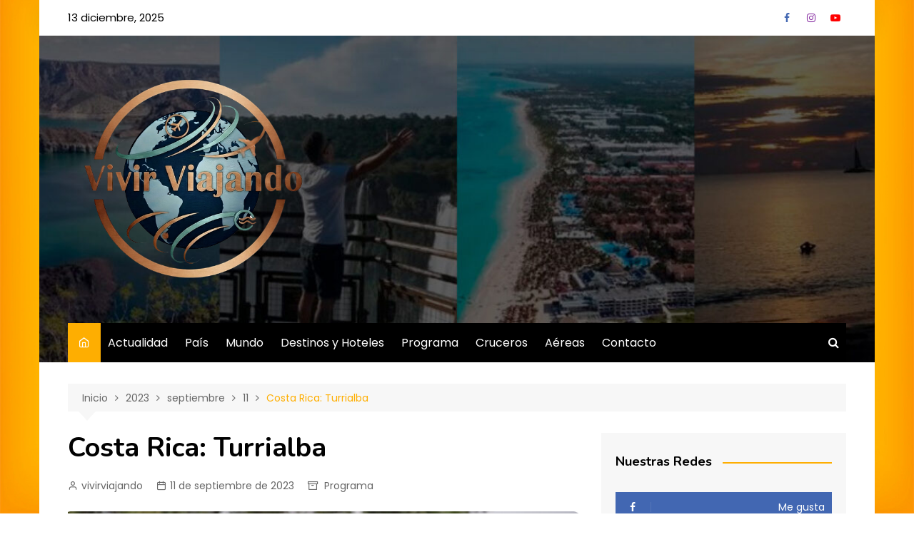

--- FILE ---
content_type: text/html; charset=UTF-8
request_url: https://vivirviajando.com.ar/blog/2023/09/11/costa-rica-turrialba/
body_size: 10035
content:
		<!doctype html>
		<html lang="es">
	 	<head>
		<meta charset="UTF-8">
		<meta name="viewport" content="width=device-width, initial-scale=1">
		<link rel="profile" href="http://gmpg.org/xfn/11">
		<title>Costa Rica: Turrialba &#8211; ViVir Viajando</title>
<meta name='robots' content='max-image-preview:large' />
<link rel='dns-prefetch' href='//fonts.googleapis.com' />
<link rel='dns-prefetch' href='//s.w.org' />
<link rel="alternate" type="application/rss+xml" title="ViVir Viajando &raquo; Feed" href="https://vivirviajando.com.ar/feed/" />
<link rel="alternate" type="application/rss+xml" title="ViVir Viajando &raquo; Feed de los comentarios" href="https://vivirviajando.com.ar/comments/feed/" />
<link rel="alternate" type="application/rss+xml" title="ViVir Viajando &raquo; Comentario Costa Rica: Turrialba del feed" href="https://vivirviajando.com.ar/blog/2023/09/11/costa-rica-turrialba/feed/" />
<script type="text/javascript">
window._wpemojiSettings = {"baseUrl":"https:\/\/s.w.org\/images\/core\/emoji\/14.0.0\/72x72\/","ext":".png","svgUrl":"https:\/\/s.w.org\/images\/core\/emoji\/14.0.0\/svg\/","svgExt":".svg","source":{"concatemoji":"https:\/\/vivirviajando.com.ar\/wp-includes\/js\/wp-emoji-release.min.js?ver=6.0.2"}};
/*! This file is auto-generated */
!function(e,a,t){var n,r,o,i=a.createElement("canvas"),p=i.getContext&&i.getContext("2d");function s(e,t){var a=String.fromCharCode,e=(p.clearRect(0,0,i.width,i.height),p.fillText(a.apply(this,e),0,0),i.toDataURL());return p.clearRect(0,0,i.width,i.height),p.fillText(a.apply(this,t),0,0),e===i.toDataURL()}function c(e){var t=a.createElement("script");t.src=e,t.defer=t.type="text/javascript",a.getElementsByTagName("head")[0].appendChild(t)}for(o=Array("flag","emoji"),t.supports={everything:!0,everythingExceptFlag:!0},r=0;r<o.length;r++)t.supports[o[r]]=function(e){if(!p||!p.fillText)return!1;switch(p.textBaseline="top",p.font="600 32px Arial",e){case"flag":return s([127987,65039,8205,9895,65039],[127987,65039,8203,9895,65039])?!1:!s([55356,56826,55356,56819],[55356,56826,8203,55356,56819])&&!s([55356,57332,56128,56423,56128,56418,56128,56421,56128,56430,56128,56423,56128,56447],[55356,57332,8203,56128,56423,8203,56128,56418,8203,56128,56421,8203,56128,56430,8203,56128,56423,8203,56128,56447]);case"emoji":return!s([129777,127995,8205,129778,127999],[129777,127995,8203,129778,127999])}return!1}(o[r]),t.supports.everything=t.supports.everything&&t.supports[o[r]],"flag"!==o[r]&&(t.supports.everythingExceptFlag=t.supports.everythingExceptFlag&&t.supports[o[r]]);t.supports.everythingExceptFlag=t.supports.everythingExceptFlag&&!t.supports.flag,t.DOMReady=!1,t.readyCallback=function(){t.DOMReady=!0},t.supports.everything||(n=function(){t.readyCallback()},a.addEventListener?(a.addEventListener("DOMContentLoaded",n,!1),e.addEventListener("load",n,!1)):(e.attachEvent("onload",n),a.attachEvent("onreadystatechange",function(){"complete"===a.readyState&&t.readyCallback()})),(e=t.source||{}).concatemoji?c(e.concatemoji):e.wpemoji&&e.twemoji&&(c(e.twemoji),c(e.wpemoji)))}(window,document,window._wpemojiSettings);
</script>
<style type="text/css">
img.wp-smiley,
img.emoji {
	display: inline !important;
	border: none !important;
	box-shadow: none !important;
	height: 1em !important;
	width: 1em !important;
	margin: 0 0.07em !important;
	vertical-align: -0.1em !important;
	background: none !important;
	padding: 0 !important;
}
</style>
	<link rel='stylesheet' id='wp-block-library-css'  href='https://vivirviajando.com.ar/wp-includes/css/dist/block-library/style.min.css?ver=6.0.2' type='text/css' media='all' />
<style id='wp-block-library-theme-inline-css' type='text/css'>
.wp-block-audio figcaption{color:#555;font-size:13px;text-align:center}.is-dark-theme .wp-block-audio figcaption{color:hsla(0,0%,100%,.65)}.wp-block-code{border:1px solid #ccc;border-radius:4px;font-family:Menlo,Consolas,monaco,monospace;padding:.8em 1em}.wp-block-embed figcaption{color:#555;font-size:13px;text-align:center}.is-dark-theme .wp-block-embed figcaption{color:hsla(0,0%,100%,.65)}.blocks-gallery-caption{color:#555;font-size:13px;text-align:center}.is-dark-theme .blocks-gallery-caption{color:hsla(0,0%,100%,.65)}.wp-block-image figcaption{color:#555;font-size:13px;text-align:center}.is-dark-theme .wp-block-image figcaption{color:hsla(0,0%,100%,.65)}.wp-block-pullquote{border-top:4px solid;border-bottom:4px solid;margin-bottom:1.75em;color:currentColor}.wp-block-pullquote__citation,.wp-block-pullquote cite,.wp-block-pullquote footer{color:currentColor;text-transform:uppercase;font-size:.8125em;font-style:normal}.wp-block-quote{border-left:.25em solid;margin:0 0 1.75em;padding-left:1em}.wp-block-quote cite,.wp-block-quote footer{color:currentColor;font-size:.8125em;position:relative;font-style:normal}.wp-block-quote.has-text-align-right{border-left:none;border-right:.25em solid;padding-left:0;padding-right:1em}.wp-block-quote.has-text-align-center{border:none;padding-left:0}.wp-block-quote.is-large,.wp-block-quote.is-style-large,.wp-block-quote.is-style-plain{border:none}.wp-block-search .wp-block-search__label{font-weight:700}:where(.wp-block-group.has-background){padding:1.25em 2.375em}.wp-block-separator.has-css-opacity{opacity:.4}.wp-block-separator{border:none;border-bottom:2px solid;margin-left:auto;margin-right:auto}.wp-block-separator.has-alpha-channel-opacity{opacity:1}.wp-block-separator:not(.is-style-wide):not(.is-style-dots){width:100px}.wp-block-separator.has-background:not(.is-style-dots){border-bottom:none;height:1px}.wp-block-separator.has-background:not(.is-style-wide):not(.is-style-dots){height:2px}.wp-block-table thead{border-bottom:3px solid}.wp-block-table tfoot{border-top:3px solid}.wp-block-table td,.wp-block-table th{padding:.5em;border:1px solid;word-break:normal}.wp-block-table figcaption{color:#555;font-size:13px;text-align:center}.is-dark-theme .wp-block-table figcaption{color:hsla(0,0%,100%,.65)}.wp-block-video figcaption{color:#555;font-size:13px;text-align:center}.is-dark-theme .wp-block-video figcaption{color:hsla(0,0%,100%,.65)}.wp-block-template-part.has-background{padding:1.25em 2.375em;margin-top:0;margin-bottom:0}
</style>
<style id='global-styles-inline-css' type='text/css'>
body{--wp--preset--color--black: #000000;--wp--preset--color--cyan-bluish-gray: #abb8c3;--wp--preset--color--white: #ffffff;--wp--preset--color--pale-pink: #f78da7;--wp--preset--color--vivid-red: #cf2e2e;--wp--preset--color--luminous-vivid-orange: #ff6900;--wp--preset--color--luminous-vivid-amber: #fcb900;--wp--preset--color--light-green-cyan: #7bdcb5;--wp--preset--color--vivid-green-cyan: #00d084;--wp--preset--color--pale-cyan-blue: #8ed1fc;--wp--preset--color--vivid-cyan-blue: #0693e3;--wp--preset--color--vivid-purple: #9b51e0;--wp--preset--gradient--vivid-cyan-blue-to-vivid-purple: linear-gradient(135deg,rgba(6,147,227,1) 0%,rgb(155,81,224) 100%);--wp--preset--gradient--light-green-cyan-to-vivid-green-cyan: linear-gradient(135deg,rgb(122,220,180) 0%,rgb(0,208,130) 100%);--wp--preset--gradient--luminous-vivid-amber-to-luminous-vivid-orange: linear-gradient(135deg,rgba(252,185,0,1) 0%,rgba(255,105,0,1) 100%);--wp--preset--gradient--luminous-vivid-orange-to-vivid-red: linear-gradient(135deg,rgba(255,105,0,1) 0%,rgb(207,46,46) 100%);--wp--preset--gradient--very-light-gray-to-cyan-bluish-gray: linear-gradient(135deg,rgb(238,238,238) 0%,rgb(169,184,195) 100%);--wp--preset--gradient--cool-to-warm-spectrum: linear-gradient(135deg,rgb(74,234,220) 0%,rgb(151,120,209) 20%,rgb(207,42,186) 40%,rgb(238,44,130) 60%,rgb(251,105,98) 80%,rgb(254,248,76) 100%);--wp--preset--gradient--blush-light-purple: linear-gradient(135deg,rgb(255,206,236) 0%,rgb(152,150,240) 100%);--wp--preset--gradient--blush-bordeaux: linear-gradient(135deg,rgb(254,205,165) 0%,rgb(254,45,45) 50%,rgb(107,0,62) 100%);--wp--preset--gradient--luminous-dusk: linear-gradient(135deg,rgb(255,203,112) 0%,rgb(199,81,192) 50%,rgb(65,88,208) 100%);--wp--preset--gradient--pale-ocean: linear-gradient(135deg,rgb(255,245,203) 0%,rgb(182,227,212) 50%,rgb(51,167,181) 100%);--wp--preset--gradient--electric-grass: linear-gradient(135deg,rgb(202,248,128) 0%,rgb(113,206,126) 100%);--wp--preset--gradient--midnight: linear-gradient(135deg,rgb(2,3,129) 0%,rgb(40,116,252) 100%);--wp--preset--duotone--dark-grayscale: url('#wp-duotone-dark-grayscale');--wp--preset--duotone--grayscale: url('#wp-duotone-grayscale');--wp--preset--duotone--purple-yellow: url('#wp-duotone-purple-yellow');--wp--preset--duotone--blue-red: url('#wp-duotone-blue-red');--wp--preset--duotone--midnight: url('#wp-duotone-midnight');--wp--preset--duotone--magenta-yellow: url('#wp-duotone-magenta-yellow');--wp--preset--duotone--purple-green: url('#wp-duotone-purple-green');--wp--preset--duotone--blue-orange: url('#wp-duotone-blue-orange');--wp--preset--font-size--small: 16px;--wp--preset--font-size--medium: 28px;--wp--preset--font-size--large: 32px;--wp--preset--font-size--x-large: 42px;--wp--preset--font-size--larger: 38px;}.has-black-color{color: var(--wp--preset--color--black) !important;}.has-cyan-bluish-gray-color{color: var(--wp--preset--color--cyan-bluish-gray) !important;}.has-white-color{color: var(--wp--preset--color--white) !important;}.has-pale-pink-color{color: var(--wp--preset--color--pale-pink) !important;}.has-vivid-red-color{color: var(--wp--preset--color--vivid-red) !important;}.has-luminous-vivid-orange-color{color: var(--wp--preset--color--luminous-vivid-orange) !important;}.has-luminous-vivid-amber-color{color: var(--wp--preset--color--luminous-vivid-amber) !important;}.has-light-green-cyan-color{color: var(--wp--preset--color--light-green-cyan) !important;}.has-vivid-green-cyan-color{color: var(--wp--preset--color--vivid-green-cyan) !important;}.has-pale-cyan-blue-color{color: var(--wp--preset--color--pale-cyan-blue) !important;}.has-vivid-cyan-blue-color{color: var(--wp--preset--color--vivid-cyan-blue) !important;}.has-vivid-purple-color{color: var(--wp--preset--color--vivid-purple) !important;}.has-black-background-color{background-color: var(--wp--preset--color--black) !important;}.has-cyan-bluish-gray-background-color{background-color: var(--wp--preset--color--cyan-bluish-gray) !important;}.has-white-background-color{background-color: var(--wp--preset--color--white) !important;}.has-pale-pink-background-color{background-color: var(--wp--preset--color--pale-pink) !important;}.has-vivid-red-background-color{background-color: var(--wp--preset--color--vivid-red) !important;}.has-luminous-vivid-orange-background-color{background-color: var(--wp--preset--color--luminous-vivid-orange) !important;}.has-luminous-vivid-amber-background-color{background-color: var(--wp--preset--color--luminous-vivid-amber) !important;}.has-light-green-cyan-background-color{background-color: var(--wp--preset--color--light-green-cyan) !important;}.has-vivid-green-cyan-background-color{background-color: var(--wp--preset--color--vivid-green-cyan) !important;}.has-pale-cyan-blue-background-color{background-color: var(--wp--preset--color--pale-cyan-blue) !important;}.has-vivid-cyan-blue-background-color{background-color: var(--wp--preset--color--vivid-cyan-blue) !important;}.has-vivid-purple-background-color{background-color: var(--wp--preset--color--vivid-purple) !important;}.has-black-border-color{border-color: var(--wp--preset--color--black) !important;}.has-cyan-bluish-gray-border-color{border-color: var(--wp--preset--color--cyan-bluish-gray) !important;}.has-white-border-color{border-color: var(--wp--preset--color--white) !important;}.has-pale-pink-border-color{border-color: var(--wp--preset--color--pale-pink) !important;}.has-vivid-red-border-color{border-color: var(--wp--preset--color--vivid-red) !important;}.has-luminous-vivid-orange-border-color{border-color: var(--wp--preset--color--luminous-vivid-orange) !important;}.has-luminous-vivid-amber-border-color{border-color: var(--wp--preset--color--luminous-vivid-amber) !important;}.has-light-green-cyan-border-color{border-color: var(--wp--preset--color--light-green-cyan) !important;}.has-vivid-green-cyan-border-color{border-color: var(--wp--preset--color--vivid-green-cyan) !important;}.has-pale-cyan-blue-border-color{border-color: var(--wp--preset--color--pale-cyan-blue) !important;}.has-vivid-cyan-blue-border-color{border-color: var(--wp--preset--color--vivid-cyan-blue) !important;}.has-vivid-purple-border-color{border-color: var(--wp--preset--color--vivid-purple) !important;}.has-vivid-cyan-blue-to-vivid-purple-gradient-background{background: var(--wp--preset--gradient--vivid-cyan-blue-to-vivid-purple) !important;}.has-light-green-cyan-to-vivid-green-cyan-gradient-background{background: var(--wp--preset--gradient--light-green-cyan-to-vivid-green-cyan) !important;}.has-luminous-vivid-amber-to-luminous-vivid-orange-gradient-background{background: var(--wp--preset--gradient--luminous-vivid-amber-to-luminous-vivid-orange) !important;}.has-luminous-vivid-orange-to-vivid-red-gradient-background{background: var(--wp--preset--gradient--luminous-vivid-orange-to-vivid-red) !important;}.has-very-light-gray-to-cyan-bluish-gray-gradient-background{background: var(--wp--preset--gradient--very-light-gray-to-cyan-bluish-gray) !important;}.has-cool-to-warm-spectrum-gradient-background{background: var(--wp--preset--gradient--cool-to-warm-spectrum) !important;}.has-blush-light-purple-gradient-background{background: var(--wp--preset--gradient--blush-light-purple) !important;}.has-blush-bordeaux-gradient-background{background: var(--wp--preset--gradient--blush-bordeaux) !important;}.has-luminous-dusk-gradient-background{background: var(--wp--preset--gradient--luminous-dusk) !important;}.has-pale-ocean-gradient-background{background: var(--wp--preset--gradient--pale-ocean) !important;}.has-electric-grass-gradient-background{background: var(--wp--preset--gradient--electric-grass) !important;}.has-midnight-gradient-background{background: var(--wp--preset--gradient--midnight) !important;}.has-small-font-size{font-size: var(--wp--preset--font-size--small) !important;}.has-medium-font-size{font-size: var(--wp--preset--font-size--medium) !important;}.has-large-font-size{font-size: var(--wp--preset--font-size--large) !important;}.has-x-large-font-size{font-size: var(--wp--preset--font-size--x-large) !important;}
</style>
<link rel='stylesheet' id='tiempo-css'  href='https://vivirviajando.com.ar/wp-content/plugins/tiempo/public/css/tiempo-public.css?ver=1.0.0' type='text/css' media='all' />
<link rel='stylesheet' id='widgetopts-styles-css'  href='https://vivirviajando.com.ar/wp-content/plugins/widget-options/assets/css/widget-options.css' type='text/css' media='all' />
<link rel='stylesheet' id='cream-magazine-style-css'  href='https://vivirviajando.com.ar/wp-content/themes/cream-magazine/style.css?ver=2.0.8' type='text/css' media='all' />
<link rel='stylesheet' id='cream-magazine-fonts-css'  href='https://fonts.googleapis.com/css?family=Nunito%3A400%2C400i%2C600%2C600i%2C700%2C700i%2C800%2C800i%7CPoppins%3A400%2C400i%2C500%2C500i%2C600%2C600i%2C700%2C700i&#038;subset=latin%2Clatin-ext&#038;ver=6.0.2' type='text/css' media='all' />
<link rel='stylesheet' id='cream-magazine-main-css'  href='https://vivirviajando.com.ar/wp-content/themes/cream-magazine/assets/dist/css/main.css?ver=2.0.8' type='text/css' media='all' />
<script type='text/javascript' src='https://vivirviajando.com.ar/wp-content/plugins/shortcode-for-current-date/dist/script.js?ver=6.0.2' id='shortcode-for-current-date-script-js'></script>
<script type='text/javascript' src='https://vivirviajando.com.ar/wp-includes/js/jquery/jquery.min.js?ver=3.6.0' id='jquery-core-js'></script>
<script type='text/javascript' src='https://vivirviajando.com.ar/wp-includes/js/jquery/jquery-migrate.min.js?ver=3.3.2' id='jquery-migrate-js'></script>
<script type='text/javascript' src='https://vivirviajando.com.ar/wp-content/plugins/tiempo/public/js/tiempo-public.js?ver=1.0.0' id='tiempo-js'></script>
<link rel="https://api.w.org/" href="https://vivirviajando.com.ar/wp-json/" /><link rel="alternate" type="application/json" href="https://vivirviajando.com.ar/wp-json/wp/v2/posts/5118" /><link rel="EditURI" type="application/rsd+xml" title="RSD" href="https://vivirviajando.com.ar/xmlrpc.php?rsd" />
<link rel="wlwmanifest" type="application/wlwmanifest+xml" href="https://vivirviajando.com.ar/wp-includes/wlwmanifest.xml" /> 
<meta name="generator" content="WordPress 6.0.2" />
<link rel="canonical" href="https://vivirviajando.com.ar/blog/2023/09/11/costa-rica-turrialba/" />
<link rel='shortlink' href='https://vivirviajando.com.ar/?p=5118' />
<link rel="alternate" type="application/json+oembed" href="https://vivirviajando.com.ar/wp-json/oembed/1.0/embed?url=https%3A%2F%2Fvivirviajando.com.ar%2Fblog%2F2023%2F09%2F11%2Fcosta-rica-turrialba%2F" />
<link rel="alternate" type="text/xml+oembed" href="https://vivirviajando.com.ar/wp-json/oembed/1.0/embed?url=https%3A%2F%2Fvivirviajando.com.ar%2Fblog%2F2023%2F09%2F11%2Fcosta-rica-turrialba%2F&#038;format=xml" />
<!-- Analytics by WP Statistics v13.2.6 - https://wp-statistics.com/ -->
<link rel="pingback" href="https://vivirviajando.com.ar/xmlrpc.php">		<style>
							a:hover {

					text-decoration: none !important;
				}
								button,
				input[type="button"],
				input[type="reset"],
				input[type="submit"],
				.primary-navigation > ul > li.home-btn,
				.cm_header_lay_three .primary-navigation > ul > li.home-btn,
				.news_ticker_wrap .ticker_head,
				#toTop,
				.section-title h2::after,
				.sidebar-widget-area .widget .widget-title h2::after,
				.footer-widget-container .widget .widget-title h2::after,
				#comments div#respond h3#reply-title::after,
				#comments h2.comments-title:after,
				.post_tags a,
				.owl-carousel .owl-nav button.owl-prev, 
				.owl-carousel .owl-nav button.owl-next,
				.cm_author_widget .author-detail-link a,
				.error_foot form input[type="submit"], 
				.widget_search form input[type="submit"],
				.header-search-container input[type="submit"],
				.trending_widget_carousel .owl-dots button.owl-dot,
				.pagination .page-numbers.current,
				.post-navigation .nav-links .nav-previous a, 
				.post-navigation .nav-links .nav-next a,
				#comments form input[type="submit"],
				footer .widget.widget_search form input[type="submit"]:hover,
				.widget_product_search .woocommerce-product-search button[type="submit"],
				.woocommerce ul.products li.product .button,
				.woocommerce .woocommerce-pagination ul.page-numbers li span.current,
				.woocommerce .product div.summary .cart button.single_add_to_cart_button,
				.woocommerce .product div.woocommerce-tabs div.panel #reviews #review_form_wrapper .comment-form p.form-submit .submit,
				.woocommerce .product section.related > h2::after,
				.woocommerce .cart .button:hover, 
				.woocommerce .cart .button:focus, 
				.woocommerce .cart input.button:hover, 
				.woocommerce .cart input.button:focus, 
				.woocommerce #respond input#submit:hover, 
				.woocommerce #respond input#submit:focus, 
				.woocommerce button.button:hover, 
				.woocommerce button.button:focus, 
				.woocommerce input.button:hover, 
				.woocommerce input.button:focus,
				.woocommerce #respond input#submit.alt:hover, 
				.woocommerce a.button.alt:hover, 
				.woocommerce button.button.alt:hover, 
				.woocommerce input.button.alt:hover,
				.woocommerce a.remove:hover,
				.woocommerce-account .woocommerce-MyAccount-navigation ul li.is-active a,
				.woocommerce a.button:hover, 
				.woocommerce a.button:focus,
				.widget_product_tag_cloud .tagcloud a:hover, 
				.widget_product_tag_cloud .tagcloud a:focus,
				.woocommerce .widget_price_filter .price_slider_wrapper .ui-slider .ui-slider-handle,
				.error_page_top_portion,
				.primary-navigation ul li a span.menu-item-description {

					background-color: #feae01;
				}
				

				a:hover,
				.post_title h2 a:hover,
				.post_title h2 a:focus,
				.post_meta li a:hover,
				.post_meta li a:focus,
				ul.social-icons li a[href*=".com"]:hover::before,
				.ticker_carousel .owl-nav button.owl-prev i, 
				.ticker_carousel .owl-nav button.owl-next i,
				.news_ticker_wrap .ticker_items .item a:hover,
				.news_ticker_wrap .ticker_items .item a:focus,
				.cm_banner .post_title h2 a:hover,
				.cm_banner .post_meta li a:hover,
				.cm_middle_post_widget_one .post_title h2 a:hover, 
				.cm_middle_post_widget_one .post_meta li a:hover,
				.cm_middle_post_widget_three .post_thumb .post-holder a:hover,
				.cm_middle_post_widget_three .post_thumb .post-holder a:focus,
				.cm_middle_post_widget_six .middle_widget_six_carousel .item .card .card_content a:hover, 
				.cm_middle_post_widget_six .middle_widget_six_carousel .item .card .card_content a:focus,
				.cm_post_widget_twelve .card .post-holder a:hover, 
				.cm_post_widget_twelve .card .post-holder a:focus,
				.cm_post_widget_seven .card .card_content a:hover, 
				.cm_post_widget_seven .card .card_content a:focus,
				.copyright_section a:hover,
				.footer_nav ul li a:hover,
				.breadcrumb ul li:last-child span,
				.pagination .page-numbers:hover,
				#comments ol.comment-list li article footer.comment-meta .comment-metadata span.edit-link a:hover,
				#comments ol.comment-list li article .reply a:hover,
				.social-share ul li a:hover,
				ul.social-icons li a:hover,
				ul.social-icons li a:focus,
				.woocommerce ul.products li.product a:hover,
				.woocommerce ul.products li.product .price,
				.woocommerce .woocommerce-pagination ul.page-numbers li a.page-numbers:hover,
				.woocommerce div.product p.price, 
				.woocommerce div.product span.price,
				.video_section .video_details .post_title h2 a:hover,
				.primary-navigation.dark li a:hover,
				footer .footer_inner a:hover,
				.footer-widget-container ul.post_meta li:hover span, 
				.footer-widget-container ul.post_meta li:hover a,
				ul.post_meta li a:hover,
				.cm-post-widget-two .big-card .post-holder .post_title h2 a:hover,
				.cm-post-widget-two .big-card .post_meta li a:hover,
				.copyright_section .copyrights a,
				.breadcrumb ul li a:hover, 
				.breadcrumb ul li a:hover span {

					color: #feae01;
				}
				
				.ticker_carousel .owl-nav button.owl-prev, 
				.ticker_carousel .owl-nav button.owl-next,
				.error_foot form input[type="submit"], 
				.widget_search form input[type="submit"],
				.pagination .page-numbers:hover,
				#comments form input[type="submit"],
				.social-share ul li a:hover,
				.header-search-container .search-form-entry,
				.widget_product_search .woocommerce-product-search button[type="submit"],
				.woocommerce .woocommerce-pagination ul.page-numbers li span.current,
				.woocommerce .woocommerce-pagination ul.page-numbers li a.page-numbers:hover,
				.woocommerce a.remove:hover,
				.ticker_carousel .owl-nav button.owl-prev:hover, 
				.ticker_carousel .owl-nav button.owl-next:hover,
				footer .widget.widget_search form input[type="submit"]:hover,
				.trending_widget_carousel .owl-dots button.owl-dot,
				.the_content blockquote,
				.widget_tag_cloud .tagcloud a:hover {

					border-color: #feae01;
				}
								header .mask {
					background-color: rgba(0,0,0,0.65);
				}
								header.cm-header-style-one {

					background-image: url(https://vivirviajando.com.ar/wp-content/uploads/2021/09/cropped-fotos_back4-1.jpg);
				}
								.site-description {

					color: #000000;
				}
								body {

					font-family: Poppins;
				}
								h1, 
				h2, 
				h3, 
				h4, 
				h5, 
				h6, 
				.site-title {

					font-family: Nunito;
				}
									.entry_cats ul.post-categories li a {

						background-color: #feae01;
					}
										.entry_cats ul.post-categories li a {

						color: #000000;
					}
										.entry_cats ul.post-categories li a:hover {

						background-color: #010101;
					}
										.entry_cats ul.post-categories li a:hover {

						color: #ffffff;
					}
					
				.the_content a,
				.the_content a {

					color: #feae01;
				}
								.the_content a:hover,
				.the_content a:hover {

					color: #636363;
				}
						</style>
		<style type="text/css" id="custom-background-css">
body.custom-background { background-image: url("https://vivirviajando.com.ar/wp-content/uploads/2021/09/background.jpg"); background-position: center center; background-size: cover; background-repeat: no-repeat; background-attachment: fixed; }
</style>
	<link rel="icon" href="https://vivirviajando.com.ar/wp-content/uploads/2025/11/cropped-Logo-2025-sin-fondo-1-32x32.png" sizes="32x32" />
<link rel="icon" href="https://vivirviajando.com.ar/wp-content/uploads/2025/11/cropped-Logo-2025-sin-fondo-1-192x192.png" sizes="192x192" />
<link rel="apple-touch-icon" href="https://vivirviajando.com.ar/wp-content/uploads/2025/11/cropped-Logo-2025-sin-fondo-1-180x180.png" />
<meta name="msapplication-TileImage" content="https://vivirviajando.com.ar/wp-content/uploads/2025/11/cropped-Logo-2025-sin-fondo-1-270x270.png" />
	</head>
 	 		<body class="post-template-default single single-post postid-5118 single-format-standard custom-background wp-custom-logo wp-embed-responsive right-sidebar boxed">
            <svg xmlns="http://www.w3.org/2000/svg" viewBox="0 0 0 0" width="0" height="0" focusable="false" role="none" style="visibility: hidden; position: absolute; left: -9999px; overflow: hidden;" ><defs><filter id="wp-duotone-dark-grayscale"><feColorMatrix color-interpolation-filters="sRGB" type="matrix" values=" .299 .587 .114 0 0 .299 .587 .114 0 0 .299 .587 .114 0 0 .299 .587 .114 0 0 " /><feComponentTransfer color-interpolation-filters="sRGB" ><feFuncR type="table" tableValues="0 0.49803921568627" /><feFuncG type="table" tableValues="0 0.49803921568627" /><feFuncB type="table" tableValues="0 0.49803921568627" /><feFuncA type="table" tableValues="1 1" /></feComponentTransfer><feComposite in2="SourceGraphic" operator="in" /></filter></defs></svg><svg xmlns="http://www.w3.org/2000/svg" viewBox="0 0 0 0" width="0" height="0" focusable="false" role="none" style="visibility: hidden; position: absolute; left: -9999px; overflow: hidden;" ><defs><filter id="wp-duotone-grayscale"><feColorMatrix color-interpolation-filters="sRGB" type="matrix" values=" .299 .587 .114 0 0 .299 .587 .114 0 0 .299 .587 .114 0 0 .299 .587 .114 0 0 " /><feComponentTransfer color-interpolation-filters="sRGB" ><feFuncR type="table" tableValues="0 1" /><feFuncG type="table" tableValues="0 1" /><feFuncB type="table" tableValues="0 1" /><feFuncA type="table" tableValues="1 1" /></feComponentTransfer><feComposite in2="SourceGraphic" operator="in" /></filter></defs></svg><svg xmlns="http://www.w3.org/2000/svg" viewBox="0 0 0 0" width="0" height="0" focusable="false" role="none" style="visibility: hidden; position: absolute; left: -9999px; overflow: hidden;" ><defs><filter id="wp-duotone-purple-yellow"><feColorMatrix color-interpolation-filters="sRGB" type="matrix" values=" .299 .587 .114 0 0 .299 .587 .114 0 0 .299 .587 .114 0 0 .299 .587 .114 0 0 " /><feComponentTransfer color-interpolation-filters="sRGB" ><feFuncR type="table" tableValues="0.54901960784314 0.98823529411765" /><feFuncG type="table" tableValues="0 1" /><feFuncB type="table" tableValues="0.71764705882353 0.25490196078431" /><feFuncA type="table" tableValues="1 1" /></feComponentTransfer><feComposite in2="SourceGraphic" operator="in" /></filter></defs></svg><svg xmlns="http://www.w3.org/2000/svg" viewBox="0 0 0 0" width="0" height="0" focusable="false" role="none" style="visibility: hidden; position: absolute; left: -9999px; overflow: hidden;" ><defs><filter id="wp-duotone-blue-red"><feColorMatrix color-interpolation-filters="sRGB" type="matrix" values=" .299 .587 .114 0 0 .299 .587 .114 0 0 .299 .587 .114 0 0 .299 .587 .114 0 0 " /><feComponentTransfer color-interpolation-filters="sRGB" ><feFuncR type="table" tableValues="0 1" /><feFuncG type="table" tableValues="0 0.27843137254902" /><feFuncB type="table" tableValues="0.5921568627451 0.27843137254902" /><feFuncA type="table" tableValues="1 1" /></feComponentTransfer><feComposite in2="SourceGraphic" operator="in" /></filter></defs></svg><svg xmlns="http://www.w3.org/2000/svg" viewBox="0 0 0 0" width="0" height="0" focusable="false" role="none" style="visibility: hidden; position: absolute; left: -9999px; overflow: hidden;" ><defs><filter id="wp-duotone-midnight"><feColorMatrix color-interpolation-filters="sRGB" type="matrix" values=" .299 .587 .114 0 0 .299 .587 .114 0 0 .299 .587 .114 0 0 .299 .587 .114 0 0 " /><feComponentTransfer color-interpolation-filters="sRGB" ><feFuncR type="table" tableValues="0 0" /><feFuncG type="table" tableValues="0 0.64705882352941" /><feFuncB type="table" tableValues="0 1" /><feFuncA type="table" tableValues="1 1" /></feComponentTransfer><feComposite in2="SourceGraphic" operator="in" /></filter></defs></svg><svg xmlns="http://www.w3.org/2000/svg" viewBox="0 0 0 0" width="0" height="0" focusable="false" role="none" style="visibility: hidden; position: absolute; left: -9999px; overflow: hidden;" ><defs><filter id="wp-duotone-magenta-yellow"><feColorMatrix color-interpolation-filters="sRGB" type="matrix" values=" .299 .587 .114 0 0 .299 .587 .114 0 0 .299 .587 .114 0 0 .299 .587 .114 0 0 " /><feComponentTransfer color-interpolation-filters="sRGB" ><feFuncR type="table" tableValues="0.78039215686275 1" /><feFuncG type="table" tableValues="0 0.94901960784314" /><feFuncB type="table" tableValues="0.35294117647059 0.47058823529412" /><feFuncA type="table" tableValues="1 1" /></feComponentTransfer><feComposite in2="SourceGraphic" operator="in" /></filter></defs></svg><svg xmlns="http://www.w3.org/2000/svg" viewBox="0 0 0 0" width="0" height="0" focusable="false" role="none" style="visibility: hidden; position: absolute; left: -9999px; overflow: hidden;" ><defs><filter id="wp-duotone-purple-green"><feColorMatrix color-interpolation-filters="sRGB" type="matrix" values=" .299 .587 .114 0 0 .299 .587 .114 0 0 .299 .587 .114 0 0 .299 .587 .114 0 0 " /><feComponentTransfer color-interpolation-filters="sRGB" ><feFuncR type="table" tableValues="0.65098039215686 0.40392156862745" /><feFuncG type="table" tableValues="0 1" /><feFuncB type="table" tableValues="0.44705882352941 0.4" /><feFuncA type="table" tableValues="1 1" /></feComponentTransfer><feComposite in2="SourceGraphic" operator="in" /></filter></defs></svg><svg xmlns="http://www.w3.org/2000/svg" viewBox="0 0 0 0" width="0" height="0" focusable="false" role="none" style="visibility: hidden; position: absolute; left: -9999px; overflow: hidden;" ><defs><filter id="wp-duotone-blue-orange"><feColorMatrix color-interpolation-filters="sRGB" type="matrix" values=" .299 .587 .114 0 0 .299 .587 .114 0 0 .299 .587 .114 0 0 .299 .587 .114 0 0 " /><feComponentTransfer color-interpolation-filters="sRGB" ><feFuncR type="table" tableValues="0.098039215686275 1" /><feFuncG type="table" tableValues="0 0.66274509803922" /><feFuncB type="table" tableValues="0.84705882352941 0.41960784313725" /><feFuncA type="table" tableValues="1 1" /></feComponentTransfer><feComposite in2="SourceGraphic" operator="in" /></filter></defs></svg>            <a class="skip-link screen-reader-text" href="#content">Saltar al contenido</a>
         		<div class="page-wrapper">
 	<header class="general-header cm-header-style-one">
            <div class="top-header">
            <div class="cm-container">
                <div class="row">
                    <div class="cm-col-lg-8 cm-col-md-7 cm-col-12">
                        <div class="top-header-left">
                            <ul id="menu-top" class="menu"><li id="menu-item-228" class="menu-item menu-item-type-custom menu-item-object-custom menu-item-228"><a href="#">13 diciembre, 2025</a></li>
</ul>                        </div><!-- .top-header-left -->
                    </div><!-- col -->
                    <div class="cm-col-lg-4 cm-col-md-5 cm-col-12">
                        <div class="top-header-social-links">
                             		<ul class="social-icons">
 			 				<li><a href="https://www.facebook.com/vivirviajandotv" target="_blank">Facebook</a></li>
 				       
            	<li><a href="https://www.instagram.com/vv_vivirviajando/" target="_blank">Instagram</a></li>
            	       
            	<li><a href="https://www.youtube.com/channel/UCRvab9QBt8gSmWuLE312wQg" target="_blank">YouTube</a></li>
            	       
        </ul>
 		                        </div><!-- .top-header-social-links -->
                    </div><!-- .col -->
                </div><!-- .row -->
            </div><!-- .cm-container -->
        </div><!-- .top-header -->
        <div class="cm-container">
        <div class="logo-container">
            <div class="row align-items-center">
                <div class="cm-col-lg-4 cm-col-12">
                     		<div class="logo">
 			<a href="https://vivirviajando.com.ar/" class="custom-logo-link" rel="home"><img width="1080" height="1080" src="https://vivirviajando.com.ar/wp-content/uploads/2025/11/cropped-Logo-2025-sin-fondo.png" class="custom-logo" alt="ViVir Viajando" srcset="https://vivirviajando.com.ar/wp-content/uploads/2025/11/cropped-Logo-2025-sin-fondo.png 1080w, https://vivirviajando.com.ar/wp-content/uploads/2025/11/cropped-Logo-2025-sin-fondo-300x300.png 300w, https://vivirviajando.com.ar/wp-content/uploads/2025/11/cropped-Logo-2025-sin-fondo-1024x1024.png 1024w, https://vivirviajando.com.ar/wp-content/uploads/2025/11/cropped-Logo-2025-sin-fondo-150x150.png 150w, https://vivirviajando.com.ar/wp-content/uploads/2025/11/cropped-Logo-2025-sin-fondo-768x768.png 768w" sizes="(max-width: 1080px) 100vw, 1080px" /></a>        </div><!-- .logo -->
 		                </div><!-- .col -->
                            </div><!-- .row -->
        </div><!-- .logo-container -->
        <nav class="main-navigation">
            <div id="main-nav" class="primary-navigation">
                <ul id="menu-menu-principal" class=""><li class="home-btn"><a href="https://vivirviajando.com.ar/"><i class="feather icon-home" aria-hidden="true"></i></a></li><li id="menu-item-34" class="menu-item menu-item-type-taxonomy menu-item-object-category menu-item-34"><a href="https://vivirviajando.com.ar/blog/category/actualidad/">Actualidad</a></li>
<li id="menu-item-35" class="menu-item menu-item-type-taxonomy menu-item-object-category menu-item-35"><a href="https://vivirviajando.com.ar/blog/category/pais/">País</a></li>
<li id="menu-item-36" class="menu-item menu-item-type-taxonomy menu-item-object-category menu-item-36"><a href="https://vivirviajando.com.ar/blog/category/mundo/">Mundo</a></li>
<li id="menu-item-37" class="menu-item menu-item-type-taxonomy menu-item-object-category menu-item-37"><a href="https://vivirviajando.com.ar/blog/category/destinos-hoteles/">Destinos y Hoteles</a></li>
<li id="menu-item-38" class="menu-item menu-item-type-taxonomy menu-item-object-category current-post-ancestor current-menu-parent current-post-parent menu-item-38"><a href="https://vivirviajando.com.ar/blog/category/programa/">Programa</a></li>
<li id="menu-item-172" class="menu-item menu-item-type-taxonomy menu-item-object-category menu-item-172"><a href="https://vivirviajando.com.ar/blog/category/cruceros/">Cruceros</a></li>
<li id="menu-item-325" class="menu-item menu-item-type-taxonomy menu-item-object-category menu-item-325"><a href="https://vivirviajando.com.ar/blog/category/aereas/">Aéreas</a></li>
<li id="menu-item-219" class="menu-item menu-item-type-post_type menu-item-object-page menu-item-219"><a href="https://vivirviajando.com.ar/contacto/">Contacto</a></li>
</ul>            </div><!-- .primary-navigation -->
            <div class="header-search-container">
                <div class="search-form-entry">
                    <form role="search" class="cm-search-form" method="get" action="https://vivirviajando.com.ar/"><input type="search" name="s" placeholder="Escribe aquí" value"" ><button type="submit" class="cm-submit-btn"><i class="feather icon-search"></i></button></form>                </div><!-- // search-form-entry -->
            </div><!-- .search-container -->
        </nav><!-- .main-navigation -->
    </div><!-- .cm-container -->
</header><!-- .general-header --> 		<div id="content" class="site-content">
		    <div class="cm-container">
        <div class="inner-page-wrapper">
            <div id="primary" class="content-area">
                <main id="main" class="site-main">
                    <div class="cm_post_page_lay_wrap">
                         			<div class="breadcrumb">
	            <nav role="navigation" aria-label="Migas de pan" class="breadcrumb-trail breadcrumbs" itemprop="breadcrumb"><ul class="trail-items" itemscope itemtype="http://schema.org/BreadcrumbList"><meta name="numberOfItems" content="5" /><meta name="itemListOrder" content="Ascending" /><li itemprop="itemListElement" itemscope itemtype="http://schema.org/ListItem" class="trail-item trail-begin"><a href="https://vivirviajando.com.ar/" rel="home" itemprop="item"><span itemprop="name">Inicio</span></a><meta itemprop="position" content="1" /></li><li itemprop="itemListElement" itemscope itemtype="http://schema.org/ListItem" class="trail-item"><a href="https://vivirviajando.com.ar/blog/2023/" itemprop="item"><span itemprop="name">2023</span></a><meta itemprop="position" content="2" /></li><li itemprop="itemListElement" itemscope itemtype="http://schema.org/ListItem" class="trail-item"><a href="https://vivirviajando.com.ar/blog/2023/09/" itemprop="item"><span itemprop="name">septiembre</span></a><meta itemprop="position" content="3" /></li><li itemprop="itemListElement" itemscope itemtype="http://schema.org/ListItem" class="trail-item"><a href="https://vivirviajando.com.ar/blog/2023/09/11/" itemprop="item"><span itemprop="name">11</span></a><meta itemprop="position" content="4" /></li><li itemprop="itemListElement" itemscope itemtype="http://schema.org/ListItem" class="trail-item trail-end"><a href="https://vivirviajando.com.ar/blog/2023/09/11/costa-rica-turrialba" itemprop="item"><span itemprop="name">Costa Rica: Turrialba</span></a><meta itemprop="position" content="5" /></li></ul></nav>	        </div><!-- .breadcrumb -->
 			                        <div class="single-container">
                            <div class="row">  
                                <div class="cm-col-lg-8 cm-col-12 sticky_portion">
                                    <div class="content-entry">
	<article id="post-5118" class="post-detail post-5118 post type-post status-publish format-standard has-post-thumbnail hentry category-programa tag-ciudad-magazine tag-costa-rica tag-turrialba tag-tv tag-vivir-viajando">
	    <div class="the_title">
	        <h1>Costa Rica: Turrialba</h1>
	    </div><!-- .the_title -->
	    			<div class="cm-post-meta">
				<ul class="post_meta">
									        	<li class="post_author">
				        		<a href="https://vivirviajando.com.ar/blog/author/admin/">vivirviajando</a>
				            </li><!-- .post_author -->
				        					            <li class="posted_date">
				            	<a href="https://vivirviajando.com.ar/blog/2023/09/11/costa-rica-turrialba/"><time class="entry-date published" datetime="2023-09-11T08:42:55-03:00">11 de septiembre de 2023</time></a>
				           	</li><!-- .posted_date -->
				           									<li class="entry_cats">
									<a href="https://vivirviajando.com.ar/blog/category/programa/" rel="category tag">Programa</a>								</li><!-- .entry_cats -->
										        </ul><!-- .post_meta -->
		    </div><!-- .meta -->
				    				<div class="post_thumb">
					<figure>
					<img width="845" height="477" src="https://vivirviajando.com.ar/wp-content/uploads/2023/09/bici.png" class="attachment-full size-full wp-post-image" alt="Costa Rica: Turrialba" srcset="https://vivirviajando.com.ar/wp-content/uploads/2023/09/bici.png 845w, https://vivirviajando.com.ar/wp-content/uploads/2023/09/bici-300x169.png 300w, https://vivirviajando.com.ar/wp-content/uploads/2023/09/bici-768x434.png 768w" sizes="(max-width: 845px) 100vw, 845px" />					</figure>
				</div>
					    <div class="the_content">
	    	
<p>Llegamos a Turrialba donde vamos a hacer una bicicleteada entre los volcanes Irazú y Turrialba en un entorno natural realmente espectacular. </p>



<p>Luego conocemos el jardín Botánico Catie.</p>



<iframe loading="lazy" width="700" height="480" src="https://www.youtube.com/embed/aLTktVs3sG0" title="YouTube video player" frameborder="0" allow="accelerometer; autoplay; clipboard-write; encrypted-media; gyroscope; picture-in-picture" allowfullscreen=""></iframe>
	    </div><!-- .the_content -->
	    					<div class="post_tags">
						<a href="https://vivirviajando.com.ar/blog/tag/ciudad-magazine/" rel="tag">Ciudad Magazine</a><a href="https://vivirviajando.com.ar/blog/tag/costa-rica/" rel="tag">costa rica</a><a href="https://vivirviajando.com.ar/blog/tag/turrialba/" rel="tag">Turrialba</a><a href="https://vivirviajando.com.ar/blog/tag/tv/" rel="tag">TV</a><a href="https://vivirviajando.com.ar/blog/tag/vivir-viajando/" rel="tag">Vivir Viajando</a>					</div><!-- .post_tags -->
						</article><!-- #post-5118 -->
</div><!-- .content-entry -->	<div class="author_box">
	    <div class="row no-gutters">
	        <div class="cm-col-lg-3 cm-col-md-2 cm-col-3">
	            <div class="author_thumb">
	            		            </div><!-- .author_thumb -->
	        </div><!-- .col -->
	        <div class="cm-col-lg-9 cm-col-md-10 cm-col-9">
	            <div class="author_details">
	                <div class="author_name">
	                    <h3>vivirviajando</h3>
	                </div><!-- .author_name -->
	                <div class="author_desc">
	                    	                </div><!-- .author_desc -->
	            </div><!-- .author_details -->
	        </div><!-- .col -->
	    </div><!-- .row -->
	</div><!-- .author_box -->
	
	<nav class="navigation post-navigation" aria-label="Entradas">
		<h2 class="screen-reader-text">Navegación de entradas</h2>
		<div class="nav-links"><div class="nav-previous"><a href="https://vivirviajando.com.ar/blog/2023/09/08/halloween-horror-nights-abre-en-universal-studios-hollywood-inicio-del-evento-de-halloween-mas-extremo-del-sur-de-california/" rel="prev">Anterior</a></div><div class="nav-next"><a href="https://vivirviajando.com.ar/blog/2023/09/11/la-division-de-cruceros-msc-group-publica-datos-y-aprendizaje-del-primer-crucero-de-cero-emisiones-netas-del-mundo/" rel="next">Siguiente</a></div></div>
	</nav>    <section class="cm_related_post_container">
        <div class="section_inner">
        	            <div class="row">
            						<div class="cm-col-lg-6 cm-col-md-6 cm-col-12">
	                    <div class="card">
					       <div class="post_thumb">
						       		 	<a href="https://vivirviajando.com.ar/blog/2025/08/11/caviahue-4/">
	 		<figure class="imghover">
		 		<img width="800" height="450" src="https://vivirviajando.com.ar/wp-content/uploads/2025/08/cavi-800x450.png" class="attachment-cream-magazine-thumbnail-2 size-cream-magazine-thumbnail-2 wp-post-image" alt="Caviahue" loading="lazy" />		 	</figure>
	 	</a>
							        </div><!-- .post_thumb.imghover -->
					        <div class="card_content">
				       								<div class="entry_cats">
						<ul class="post-categories">
	<li><a href="https://vivirviajando.com.ar/blog/category/programa/" rel="category tag">Programa</a></li></ul>					</div><!-- .entry_cats -->
									                <div class="post_title">
				                    <h2><a href="https://vivirviajando.com.ar/blog/2025/08/11/caviahue-4/">Caviahue</a></h2>
				                </div><!-- .post_title -->
				                			<div class="cm-post-meta">
				<ul class="post_meta">
									        	<li class="post_author">
				        		<a href="https://vivirviajando.com.ar/blog/author/admin/">vivirviajando</a>
				            </li><!-- .post_author -->
				        					            <li class="posted_date">
				            	<a href="https://vivirviajando.com.ar/blog/2025/08/11/caviahue-4/"><time class="entry-date published updated" datetime="2025-08-11T16:31:34-03:00">11 de agosto de 2025</time></a>
				           	</li><!-- .posted_date -->
				           			        </ul><!-- .post_meta -->
		    </div><!-- .meta -->
				 
					        </div><!-- .card_content -->
					    </div><!-- .card -->
	                </div><!-- .col -->
										<div class="cm-col-lg-6 cm-col-md-6 cm-col-12">
	                    <div class="card">
					       <div class="post_thumb">
						       		 	<a href="https://vivirviajando.com.ar/blog/2025/07/28/guatemala-tikal/">
	 		<figure class="imghover">
		 		<img width="800" height="450" src="https://vivirviajando.com.ar/wp-content/uploads/2025/07/tikal-800x450.png" class="attachment-cream-magazine-thumbnail-2 size-cream-magazine-thumbnail-2 wp-post-image" alt="Guatemala, Tikal" loading="lazy" />		 	</figure>
	 	</a>
							        </div><!-- .post_thumb.imghover -->
					        <div class="card_content">
				       								<div class="entry_cats">
						<ul class="post-categories">
	<li><a href="https://vivirviajando.com.ar/blog/category/programa/" rel="category tag">Programa</a></li></ul>					</div><!-- .entry_cats -->
									                <div class="post_title">
				                    <h2><a href="https://vivirviajando.com.ar/blog/2025/07/28/guatemala-tikal/">Guatemala, Tikal</a></h2>
				                </div><!-- .post_title -->
				                			<div class="cm-post-meta">
				<ul class="post_meta">
									        	<li class="post_author">
				        		<a href="https://vivirviajando.com.ar/blog/author/admin/">vivirviajando</a>
				            </li><!-- .post_author -->
				        					            <li class="posted_date">
				            	<a href="https://vivirviajando.com.ar/blog/2025/07/28/guatemala-tikal/"><time class="entry-date published" datetime="2025-07-28T13:31:18-03:00">28 de julio de 2025</time></a>
				           	</li><!-- .posted_date -->
				           			        </ul><!-- .post_meta -->
		    </div><!-- .meta -->
				 
					        </div><!-- .card_content -->
					    </div><!-- .card -->
	                </div><!-- .col -->
										<div class="cm-col-lg-6 cm-col-md-6 cm-col-12">
	                    <div class="card">
					       <div class="post_thumb">
						       		 	<a href="https://vivirviajando.com.ar/blog/2025/07/21/guatemala-santa-catarina-palopo-y-santiago-de-atitlan/">
	 		<figure class="imghover">
		 		<img width="800" height="450" src="https://vivirviajando.com.ar/wp-content/uploads/2025/07/20250625_114158-800x450.jpg" class="attachment-cream-magazine-thumbnail-2 size-cream-magazine-thumbnail-2 wp-post-image" alt="Guatemala, Santa Catarina Palopó y Santiago de Atitlán" loading="lazy" />		 	</figure>
	 	</a>
							        </div><!-- .post_thumb.imghover -->
					        <div class="card_content">
				       								<div class="entry_cats">
						<ul class="post-categories">
	<li><a href="https://vivirviajando.com.ar/blog/category/programa/" rel="category tag">Programa</a></li></ul>					</div><!-- .entry_cats -->
									                <div class="post_title">
				                    <h2><a href="https://vivirviajando.com.ar/blog/2025/07/21/guatemala-santa-catarina-palopo-y-santiago-de-atitlan/">Guatemala, Santa Catarina Palopó y Santiago de Atitlán</a></h2>
				                </div><!-- .post_title -->
				                			<div class="cm-post-meta">
				<ul class="post_meta">
									        	<li class="post_author">
				        		<a href="https://vivirviajando.com.ar/blog/author/admin/">vivirviajando</a>
				            </li><!-- .post_author -->
				        					            <li class="posted_date">
				            	<a href="https://vivirviajando.com.ar/blog/2025/07/21/guatemala-santa-catarina-palopo-y-santiago-de-atitlan/"><time class="entry-date published" datetime="2025-07-21T10:37:57-03:00">21 de julio de 2025</time></a>
				           	</li><!-- .posted_date -->
				           			        </ul><!-- .post_meta -->
		    </div><!-- .meta -->
				 
					        </div><!-- .card_content -->
					    </div><!-- .card -->
	                </div><!-- .col -->
										<div class="cm-col-lg-6 cm-col-md-6 cm-col-12">
	                    <div class="card">
					       <div class="post_thumb">
						       		 	<a href="https://vivirviajando.com.ar/blog/2025/07/14/guatemala-antigua-y-el-vocan-pacaya/">
	 		<figure class="imghover">
		 		<img width="800" height="450" src="https://vivirviajando.com.ar/wp-content/uploads/2025/07/20250623_121542-800x450.jpg" class="attachment-cream-magazine-thumbnail-2 size-cream-magazine-thumbnail-2 wp-post-image" alt="Guatemala, Antigua y el vocán Pacaya" loading="lazy" />		 	</figure>
	 	</a>
							        </div><!-- .post_thumb.imghover -->
					        <div class="card_content">
				       								<div class="entry_cats">
						<ul class="post-categories">
	<li><a href="https://vivirviajando.com.ar/blog/category/programa/" rel="category tag">Programa</a></li></ul>					</div><!-- .entry_cats -->
									                <div class="post_title">
				                    <h2><a href="https://vivirviajando.com.ar/blog/2025/07/14/guatemala-antigua-y-el-vocan-pacaya/">Guatemala, Antigua y el vocán Pacaya</a></h2>
				                </div><!-- .post_title -->
				                			<div class="cm-post-meta">
				<ul class="post_meta">
									        	<li class="post_author">
				        		<a href="https://vivirviajando.com.ar/blog/author/admin/">vivirviajando</a>
				            </li><!-- .post_author -->
				        					            <li class="posted_date">
				            	<a href="https://vivirviajando.com.ar/blog/2025/07/14/guatemala-antigua-y-el-vocan-pacaya/"><time class="entry-date published" datetime="2025-07-14T09:17:00-03:00">14 de julio de 2025</time></a>
				           	</li><!-- .posted_date -->
				           			        </ul><!-- .post_meta -->
		    </div><!-- .meta -->
				 
					        </div><!-- .card_content -->
					    </div><!-- .card -->
	                </div><!-- .col -->
										<div class="cm-col-lg-6 cm-col-md-6 cm-col-12">
	                    <div class="card">
					       <div class="post_thumb">
						       		 	<a href="https://vivirviajando.com.ar/blog/2025/07/11/dubai/">
	 		<figure class="imghover">
		 		<img width="800" height="450" src="https://vivirviajando.com.ar/wp-content/uploads/2025/07/20250424_132942-800x450.jpg" class="attachment-cream-magazine-thumbnail-2 size-cream-magazine-thumbnail-2 wp-post-image" alt="Dubai" loading="lazy" />		 	</figure>
	 	</a>
							        </div><!-- .post_thumb.imghover -->
					        <div class="card_content">
				       								<div class="entry_cats">
						<ul class="post-categories">
	<li><a href="https://vivirviajando.com.ar/blog/category/programa/" rel="category tag">Programa</a></li></ul>					</div><!-- .entry_cats -->
									                <div class="post_title">
				                    <h2><a href="https://vivirviajando.com.ar/blog/2025/07/11/dubai/">Dubai</a></h2>
				                </div><!-- .post_title -->
				                			<div class="cm-post-meta">
				<ul class="post_meta">
									        	<li class="post_author">
				        		<a href="https://vivirviajando.com.ar/blog/author/admin/">vivirviajando</a>
				            </li><!-- .post_author -->
				        					            <li class="posted_date">
				            	<a href="https://vivirviajando.com.ar/blog/2025/07/11/dubai/"><time class="entry-date published" datetime="2025-07-11T18:28:16-03:00">11 de julio de 2025</time></a>
				           	</li><!-- .posted_date -->
				           			        </ul><!-- .post_meta -->
		    </div><!-- .meta -->
				 
					        </div><!-- .card_content -->
					    </div><!-- .card -->
	                </div><!-- .col -->
										<div class="cm-col-lg-6 cm-col-md-6 cm-col-12">
	                    <div class="card">
					       <div class="post_thumb">
						       		 	<a href="https://vivirviajando.com.ar/blog/2025/06/30/kusadasi-y-chios/">
	 		<figure class="imghover">
		 		<img width="800" height="450" src="https://vivirviajando.com.ar/wp-content/uploads/2025/06/chios-800x450.png" class="attachment-cream-magazine-thumbnail-2 size-cream-magazine-thumbnail-2 wp-post-image" alt="Kusadasi y Chios" loading="lazy" srcset="https://vivirviajando.com.ar/wp-content/uploads/2025/06/chios-800x450.png 800w, https://vivirviajando.com.ar/wp-content/uploads/2025/06/chios-300x168.png 300w" sizes="(max-width: 800px) 100vw, 800px" />		 	</figure>
	 	</a>
							        </div><!-- .post_thumb.imghover -->
					        <div class="card_content">
				       								<div class="entry_cats">
						<ul class="post-categories">
	<li><a href="https://vivirviajando.com.ar/blog/category/programa/" rel="category tag">Programa</a></li></ul>					</div><!-- .entry_cats -->
									                <div class="post_title">
				                    <h2><a href="https://vivirviajando.com.ar/blog/2025/06/30/kusadasi-y-chios/">Kusadasi y Chios</a></h2>
				                </div><!-- .post_title -->
				                			<div class="cm-post-meta">
				<ul class="post_meta">
									        	<li class="post_author">
				        		<a href="https://vivirviajando.com.ar/blog/author/admin/">vivirviajando</a>
				            </li><!-- .post_author -->
				        					            <li class="posted_date">
				            	<a href="https://vivirviajando.com.ar/blog/2025/06/30/kusadasi-y-chios/"><time class="entry-date published" datetime="2025-06-30T09:23:33-03:00">30 de junio de 2025</time></a>
				           	</li><!-- .posted_date -->
				           			        </ul><!-- .post_meta -->
		    </div><!-- .meta -->
				 
					        </div><!-- .card_content -->
					    </div><!-- .card -->
	                </div><!-- .col -->
					            </div><!-- .row -->
        </div><!-- .section_inner -->
    </section><!-- .cm-post-widget-three -->
                                    </div><!-- .col -->
                                <div class="cm-col-lg-4 cm-col-12 sticky_portion">
	<aside id="secondary" class="sidebar-widget-area">
		<div id="cream-magazine-social-widget-5" class="widget social_widget_style_1"><div class="widget-title"><h2>Nuestras Redes</h2></div>        <div class="widget-contents">
            <ul>
                                    <li class="fb">
                        <a href="https://www.facebook.com/vivirviajandotv/" target="_blank"><i class="fa fa-facebook-f"></i><span>Me gusta</span></a>
                    </li>
                                        <li class="insta">
                        <a href="https://www.instagram.com/vv_vivirviajando/" target="_blank"><i class="fa fa-instagram"></i><span>Seguir</span></a>
                    </li>
                                        <li class="yt">
                        <a href="https://www.youtube.com/channel/UCRvab9QBt8gSmWuLE312wQg" target="_blank"><i class="fa fa-youtube-play"></i><span>Seguir</span></a>
                    </li>
                                </ul>
        </div><!-- .widget-contents -->
        </div><div id="text-3" class="widget widget_text">			<div class="textwidget"><p><center>13 diciembre, 2025</center></p>
</div>
		</div><div id="tiempo_widget-3" class="widget tiempo_widget"><div class="tiempo-widget weather_widget_wrap"
                 data-text-color="#000000"
                 data-background="#ffffff"
                 data-width="100"
                 data-days="3"
                 data-sunrise="false"
                 data-wind="on"
                 data-current="on"
                 data-language="spanish"
                 data-city="Buenos Aires"
                 data-country="Argentina">
    
                <div class="weather_widget_placeholder"></div>
                <div style="font-size: 14px;text-align: center;padding-top: 6px;padding-bottom: 4px;background: rgba(0,0,0,0.03);">
                    Data from <a target="_blank" href="https://www.tiempo3.com">Tiempo3.com</a>
                </div>
            </div></div>	</aside><!-- #secondary -->
</div><!-- .col.sticky_portion -->                            </div><!-- .row -->
                        </div><!-- .single-container -->
                    </div><!-- .cm_post_page_lay_wrap -->
                </main><!-- #main.site-main -->
            </div><!-- #primary.content-area -->
        </div><!-- .inner-page-wrapper -->
    </div><!-- .cm-container -->
    	</div><!-- #content.site-content -->
	 		<footer class="footer">
	        <div class="footer_inner">
	            <div class="cm-container">
 		 		<div class="row footer-widget-container">
 		        <div class="cm-col-lg-4 cm-col-12">
            <div class="blocks">
                            </div><!-- .blocks -->
        </div><!-- .cm-col-->
		        <div class="cm-col-lg-4 cm-col-12">
            <div class="blocks">
                            </div><!-- .blocks -->
        </div><!-- .cm-col-->
		        <div class="cm-col-lg-4 cm-col-12">
            <div class="blocks">
                            </div><!-- .blocks -->
        </div><!-- .cm-col-->
		 		</div><!-- .row -->
 		 		<div class="copyright_section">
            <div class="row">
 		        <div class="cm-col-lg-7 cm-col-md-6 cm-col-12">
            <div class="copyrights">
            	<p>
            		<span class="copyright-text">® Vivir Viajando S.A. - 2021 - info@vivirviajando.com.ar |</span> Cream Magazine por <a href="https://themebeez.com" rel="designer noopener" target="_blank">Themebeez</a>            	</p>
            </div>
        </div><!-- .col -->
    	 		<div class="cm-col-lg-5 cm-col-md-6 cm-col-12">
	        <div class="footer_nav">
	            	        </div><!-- .footer_nav -->
	    </div><!-- .col -->
	     			</div><!-- .row -->
        </div><!-- .copyright_section -->
 			 			</div><!-- .cm-container -->
	        </div><!-- .footer_inner -->
	    </footer><!-- .footer -->
 		 		</div><!-- .page_wrap -->
 		            <div class="backtoptop">
                <button id="toTop" class="btn btn-info">
                    <i class="fa fa-angle-up" aria-hidden="true"></i>
                </button>
            </div><!-- ./ backtoptop -->
            <script type='text/javascript' id='cream-magazine-bundle-js-extra'>
/* <![CDATA[ */
var cream_magazine_script_obj = {"show_search_icon":"1","show_news_ticker":"1","show_banner_slider":"1","show_to_top_btn":"1","enable_image_lazy_load":"","enable_sticky_sidebar":"1","enable_sticky_menu_section":"1"};
/* ]]> */
</script>
<script type='text/javascript' src='https://vivirviajando.com.ar/wp-content/themes/cream-magazine/assets/dist/js/bundle.min.js?ver=2.0.8' id='cream-magazine-bundle-js'></script>
            </body>
        </html>
    	

--- FILE ---
content_type: image/svg+xml
request_url: https://www.weatherwp.com/api/images/weather-icons/black-icons/icons-18.svg
body_size: 656
content:
<?xml version="1.0" encoding="utf-8"?>
<!-- Generator: Adobe Illustrator 22.0.1, SVG Export Plug-In . SVG Version: 6.00 Build 0)  -->
<svg version="1.1" id="Layer_1" xmlns="http://www.w3.org/2000/svg" xmlns:xlink="http://www.w3.org/1999/xlink" x="0px" y="0px"
	 viewBox="0 0 50 36" style="enable-background:new 0 0 50 36;" xml:space="preserve">
<style type="text/css">
	.st0{fill:#FEE573;}
	.st1{fill:#E6E6E6;}
	.st2{fill:#E5E3E3;}
	.st3{fill:#999999;}
	.st4{fill:#CCCCCC;}
	.st5{fill:none;stroke:#CCCCCC;stroke-width:4;stroke-linecap:round;stroke-miterlimit:10;}
	.st6{fill:#4E60A0;}
	.st7{fill:#B3B3B3;}
	.st8{fill:#BCCECB;}
	.st9{fill:#FFFF00;}
	.st10{fill:none;}
	.st11{fill:#666666;}
	.st12{fill:#FFFFFF;}
</style>
<g>
	<path class="st3" d="M43.5,12.5c0-2.5-0.9-4.9-2.7-6.7c-1.8-1.8-4.1-2.7-6.6-2.7c-1.7,0-4,0.7-5.5,1.6c-0.2-0.3-0.5-0.5-0.7-0.8
		c-3-3-7.4-4.2-11.7-2.9c-0.6,0.2-1.1,0.4-1.6,0.6c-3.3,1.7-5.5,4.6-6.3,8c-4.8,0.7-8.4,4.9-8.4,9.8c0,4.4,2.9,8.1,6.9,9.4l1.8-3.1
		c-3-0.5-5.3-3.2-5.3-6.3c0-3.3,2.6-6.2,5.9-6.4c1.2-0.1,2.2-1,2.4-2.2c0.3-1.7,1.1-3.3,2.3-4.5c1.6-1.6,3.6-2.4,5.8-2.4
		c2.2,0,4.3,0.9,5.8,2.4c1.7,1.7,2.6,4.1,2.4,6.5c-0.1,0.7,0.1,1.4,0.6,1.9c0.4,0.5,1.1,0.9,1.8,0.9c0.1,0,0.2,0,0.3,0h0.3
		c2.6,0,5.1,2.1,5.3,4.7c0.2,3-2.1,5.5-5.1,5.5h-0.8l-2,3.4h2.6c2.7,0,5.3-1.3,6.9-3.3h5.5c3.7,0,6.8-3,6.8-6.8
		C50,15.6,47.1,12.6,43.5,12.5z M39.2,23.3c0.3-0.9,0.5-1.8,0.5-2.8c0-4.6-3.6-8.3-8.2-8.5c0-1.7-0.3-3.4-1-4.9
		c1.1-0.8,2.4-1.2,3.7-1.2c0,0,0,0,0,0c-1.4,0-2.7,0.5-3.8,1.2c0.7,1.5,1,3.2,1,4.9c4.5,0.2,8.2,3.9,8.2,8.5c0,0.5-0.1,1.1-0.2,1.6
		c0.8-5.1-3.1-9.6-8.1-9.8c0-1.9-0.4-3.7-1.2-5.3c1.2-0.7,2.8-1.2,4.1-1.2c1.5,0,2.9,0.5,4.1,1.4c-0.7-0.5-1.5-0.9-2.3-1.1
		c0,0,0,0,0,0c1.1,0.3,2.1,0.9,2.9,1.7c0.4,0.4,0.7,0.8,0.9,1.2c0.7,1.2,1,2.5,0.9,3.9c0,0.4,0.1,0.9,0.3,1.2
		c0.1,0.1,0.1,0.3,0.2,0.4c0.4,0.4,0.9,0.7,1.4,0.7c0.1,0,0.1,0,0.2,0H43c-0.1,0-0.1,0-0.2,0c-0.4,0-0.8-0.2-1.2-0.5
		c0.3,0.2,0.7,0.4,1.1,0.4c0.1,0,0.1,0,0.2,0h0.4c1.1,0,2.2,0.4,2.9,1.2c-0.7-0.7-1.7-1.1-2.8-1.1h-0.1c1.4,0,2.6,0.7,3.3,1.7
		c0.4,0.6,0.7,1.4,0.7,2.2c0,2.3-1.8,4.1-4.1,4.1H39.2z M38.6,7.5c-0.1-0.1-0.2-0.2-0.3-0.2C38.4,7.3,38.5,7.4,38.6,7.5z"/>
	<path class="st3" d="M18.1,20c-0.8-0.5-1.9-0.2-2.3,0.6l-1.7,3c-0.5,0.8-0.2,1.9,0.6,2.3c0.3,0.2,0.6,0.2,0.9,0.2
		c0.6,0,1.2-0.3,1.5-0.9l1.7-3C19.2,21.5,18.9,20.5,18.1,20z"/>
	<path class="st3" d="M27.4,20c-0.8-0.5-1.9-0.2-2.3,0.6l-1.7,3c-0.5,0.8-0.2,1.9,0.6,2.3c0.3,0.2,0.6,0.2,0.9,0.2
		c0.6,0,1.2-0.3,1.5-0.9l1.7-3C28.5,21.5,28.2,20.4,27.4,20z"/>
	<path class="st3" d="M12.9,29.4c-0.8-0.5-1.9-0.2-2.3,0.6l-1.7,3c-0.5,0.8-0.2,1.9,0.6,2.3c0.3,0.2,0.6,0.2,0.9,0.2
		c0.6,0,1.2-0.3,1.5-0.9l1.7-3C14,30.9,13.8,29.9,12.9,29.4z"/>
	<path class="st3" d="M22.3,29.4c-0.8-0.5-1.9-0.2-2.3,0.6l-1.7,3c-0.5,0.8-0.2,1.9,0.6,2.3c0.3,0.2,0.6,0.2,0.9,0.2
		c0.6,0,1.2-0.3,1.5-0.9l1.7-3C23.4,30.9,23.1,29.9,22.3,29.4z"/>
</g>
</svg>
